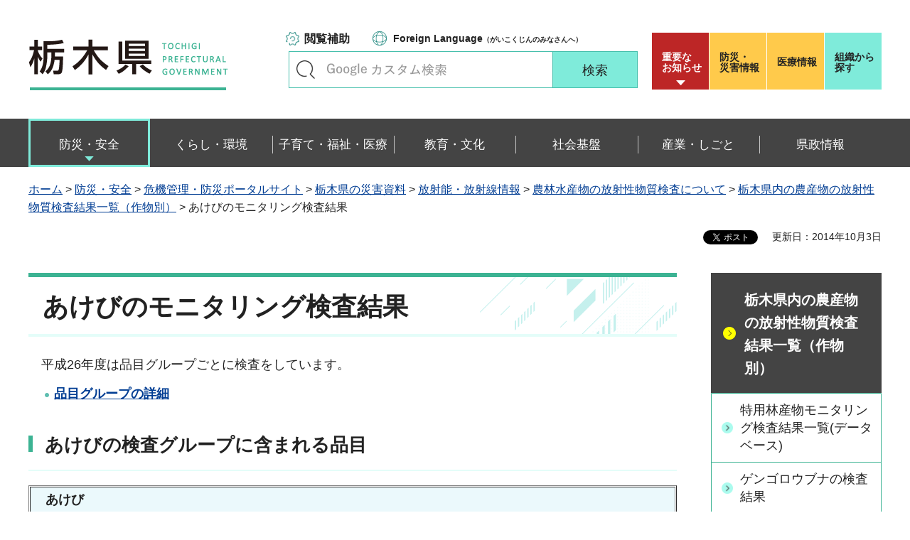

--- FILE ---
content_type: text/html
request_url: https://www.pref.tochigi.lg.jp/kinkyu/g01/26nendo_akebi.html
body_size: 65632
content:
<?xml version="1.0" encoding="utf-8"?>
<!DOCTYPE html PUBLIC "-//W3C//DTD XHTML 1.0 Transitional//EN" "http://www.w3.org/TR/xhtml1/DTD/xhtml1-transitional.dtd">
<html xmlns="http://www.w3.org/1999/xhtml" lang="ja" xml:lang="ja" xmlns:og="http://ogp.me/ns#" xmlns:fb="http://www.facebook.com/2008/fbml">
<head>
<meta http-equiv="Content-Type" content="text/html; charset=utf-8" />
<meta http-equiv="Content-Style-Type" content="text/css" />
<meta http-equiv="Content-Script-Type" content="text/javascript" />

<title>栃木県／あけびのモニタリング検査結果</title>

<meta name="author" content="栃木県" />
<meta property="og:title" content="あけびのモニタリング検査結果" />
<meta property="og:type" content="article" />
<meta property="og:description" content="" />
<meta property="og:url" content="https://www.pref.tochigi.lg.jp/kinkyu/g01/26nendo_akebi.html" />
<meta property="og:image" content="https://www.pref.tochigi.lg.jp/shared/rn/images/sns/logo.png" />
<meta property="og:site_name" content="栃木県" />
<meta property="og:locale" content="ja_jp" />
<meta name="viewport" content="width=device-width, maximum-scale=3.0" />
<meta name="format-detection" content="telephone=no" />
<link href="/shared/rn/style/default.css" rel="stylesheet" type="text/css" media="all" />
<link href="/shared/rn/style/layout.css" rel="stylesheet" type="text/css" media="all" />
<link href="/shared/templates/free_rn/style/edit.css" rel="stylesheet" type="text/css" media="all" />
<link href="/shared/rn/style/smartphone.css" rel="stylesheet" media="only screen and (max-width : 640px)" type="text/css" class="mc_css" />
<link href="/shared/templates/free_rn/style/edit_sp.css" rel="stylesheet" media="only screen and (max-width : 640px)" type="text/css" class="mc_css" />
<link href="/shared/rn/images/favicon/favicon.ico" rel="shortcut icon" type="image/vnd.microsoft.icon" />
<link href="/shared/rn/images/favicon/apple-touch-icon-precomposed.png" rel="apple-touch-icon-precomposed" />
<script type="text/javascript" src="/shared/rn/js/jquery.js"></script>
<script type="text/javascript" src="/shared/rn/js/setting.js"></script>
<script type="text/javascript" src="/shared/system/js/ysruby.js"></script>
<script type="text/javascript" src="/shared/rn/js/readspeaker.js"></script>





<script type="text/javascript" src="/shared/js/ga.js"></script>
<script type="text/javascript" src="/shared/js/ga_social_tracking.js"></script>
<script type="text/javascript">
window.twttr = (function (d,s,id) {
var t, js, fjs = d.getElementsByTagName(s)[0];
if (d.getElementById(id)) return; js=d.createElement(s); js.id=id;
js.src='//platform.twitter.com/widgets.js'; fjs.parentNode.insertBefore(js, fjs);
return window.twttr || (t = { _e: [], ready: function(f){ t._e.push(f) } });
}(document, 'script', 'twitter-wjs'));
// Wait for the asynchronous resources to load
twttr.ready(function(twttr) {
_ga.trackTwitter(); //Google Analytics tracking
});
</script>
</head>
<body class="format_free type_cnt no_javascript">
<div id="fb-root"></div>
<script type="text/javascript">
window.fbAsyncInit = function() {
_ga.trackFacebook(); //Google Analytics tracking
};
(function(d, s, id) {
var js, fjs = d.getElementsByTagName(s)[0];
if (d.getElementById(id)) return;
js = d.createElement(s); js.id = id;
js.src = 'https://connect.facebook.net/ja_JP/sdk.js#xfbml=1&version=v3.0';
fjs.parentNode.insertBefore(js, fjs);
}(document, 'script', 'facebook-jssdk'));
</script>
<script type="text/javascript" src="/shared/rn/js/init.js"></script>
<div id="tmp_wrapper">
<noscript>
<p>このサイトではJavaScriptを使用したコンテンツ・機能を提供しています。JavaScriptを有効にするとご利用いただけます。</p>
</noscript>
<p><a href="#tmp_honbun" class="skip">本文へスキップします。</a></p>
<div id="tmp_heading">

<div id="tmp_header">
<div class="container">
<div id="tmp_hlogo">
<p><a href="/index.html"><span>栃木県</span></a></p>
</div>
<div id="tmp_setting_wrap">
<div id="tmp_means">
<ul class="means_list">
	<li class="func_btn"><a href="javascript:void(0);">閲覧補助</a></li>
	<li class="language_link"><a href="/english/foreignlanguage.html"><span lang="en" xml:lang="en">Foreign Language</span>（がいこくじんのみなさんへ）</a></li>
</ul>
<div id="tmp_search">
<form action="/search/result.html" id="tmp_gsearch_form" name="tmp_gsearch_form">
<div class="wrap_sch_box">
<p class="sch_ttl"><label for="tmp_query">キーワードで探す</label></p>
<p class="sch_box"><input id="tmp_query" name="q" size="31" type="text" /></p>
</div>
<div class="wrap_sch_btn">
<p class="sch_btn"><input id="tmp_sma_func_sch_btn" name="sa" type="submit" value="検索" /></p>
<p id="tmp_sma_search_hidden"><input name="cx" type="hidden" value="016477326117940873376:8yermrtktjq" /><input name="ie" type="hidden" value="UTF-8" /><input name="cof" type="hidden" value="FORID:9" /></p>
</div>
</form>
</div>
</div>
<div id="tmp_header_btn">
<div class="header_btns">
<div class="notice_board"><a href="/juyo/index.html">重要な<br />
お知らせ</a></div>
<div class="disaster_url"><a href="/kurashi/bousai/index.html"><span>防災・</span>災害情報</a></div>
<div class="medical_link"><a href="https://www.iryou.teikyouseido.mhlw.go.jp">医療情報</a></div>
<div class="org_link"><a href="/kensei/kennososhiki/index.html">組織から探す</a></div>
</div>
</div>
</div>
</div>
<ul id="tmp_hnavi_s">
	<li id="tmp_hnavi_lmenu"><a href="/juyo/index.html"><span>緊急・防災</span></a></li>
	<li id="tmp_hnavi_rmenu"><a href="javascript:void(0);"><span>検索<br />
	メニュー</span></a></li>
</ul>
</div>
<div id="tmp_sma_menu">
<div id="tmp_sma_lmenu" class="wrap_sma_sch">
<div class="lmenu_wrap">
<p class="close_btn"><a href="javascript:void(0);"><span>閉じる</span></a></p>
</div>
</div>
<div id="tmp_function" class="function_menu">
<ul class="func_list">
	<li class="setting_func"><a href="/moji/index.html">文字サイズ・色合い変更</a></li>
	<li class="setting_speaker"><a accesskey="L" href="//app-eas.readspeaker.com/cgi-bin/rsent?customerid=8490&amp;lang=ja_jp&amp;readid=tmp_read_contents&amp;url=" onclick="readpage(this.href, 'tmp_readspeaker'); return false;" rel="nofollow" class="rs_href">音声読み上げ</a></li>
	<li class="setting_furigana"><a data-contents="tmp_read_contents" data-target="tmp_read_contents" href="javascript:void(0);" id="furigana">ふりがなON</a></li>
</ul>
<p class="close_btn"><a href="javascript:void(0);"><span>閉じる</span></a></p>
</div>
<div id="tmp_sma_rmenu" class="wrap_sma_sch">
<div class="rmenu_wrap">
<p class="close_btn"><a href="javascript:void(0);"><span>閉じる</span></a></p>
</div>
</div>
</div>
<div id="tmp_wrap_emergency">
<div class="container">
<div id="tmp_emergency">
<div id="tmp_emergency_ttl">
<p>重要なお知らせ</p>
</div>
<div id="tmp_emergency_cnt">&nbsp;</div>
</div>
<p class="close_btn"><a href="javascript:void(0);"><span>閉じる</span></a></p>
</div>
</div>


<div class="gnavi">
<div class="container">
<ul>
	<li class="glist1"><a href="/bousai-anzen/index.html"><span>防災・安全</span></a></li>
	<li class="glist2"><a href="/kurashi/index.html"><span>くらし・環境</span></a></li>
	<li class="glist3"><a href="/fukushi/index.html"><span>子育て・福祉・医療</span></a></li>
	<li class="glist4"><a href="/kyouiku/index.html"><span>教育・文化</span></a></li>
	<li class="glist5"><a href="/shakaikiban/index.html"><span>社会基盤</span></a></li>
	<li class="glist6"><a href="/sangyou/index.html"><span>産業・しごと</span></a></li>
	<li class="glist7"><a href="/kensei/index.html"><span>県政情報</span></a></li>
</ul>
</div>
</div>

</div>
<div id="tmp_pankuzu">
<div class="container">
<p><a href="/index.html">ホーム</a> &gt; <a href="/bousai-anzen/index.html">防災・安全</a> &gt; <a href="/kurashi/bousai/index.html">危機管理・防災ポータルサイト</a> &gt; <a href="/kurashi/bousai/kakosiryou/totigikensaigaisiryou.html">栃木県の災害資料</a> &gt; <a href="/kinkyu/l01/main.html">放射能・放射線情報</a> &gt; <a href="/kinkyu/hoshano_nousan.html">農林水産物の放射性物質検査について</a> &gt; <a href="/kinkyu/y00/nousan_sakumotu.html">栃木県内の農産物の放射性物質検査結果一覧（作物別）</a> &gt; あけびのモニタリング検査結果</p>
</div>
</div>
<div id="tmp_wrapper2" class="container">
<div id="tmp_wrap_custom_update">
<div id="tmp_custom_update">

<div id="tmp_social_plugins"><div class="social_media_btn line_btn">
<span>
<script type="text/javascript" src="//media.line.me/js/line-button.js?v=20140411" ></script>
<script type="text/javascript">
new media_line_me.LineButton({"pc":false,"lang":"ja","type":"a"});
</script>
</span>
</div><div class="social_media_btn facebook_btn">
<div data-href="https://www.pref.tochigi.lg.jp/kinkyu/g01/26nendo_akebi.html" data-layout="button_count" data-size="small" data-mobile-iframe="true" class="fb-share-button"></div>
</div>
<div class="social_media_btn twitter_btn">
<a href="https://twitter.com/share" data-url="https://www.pref.tochigi.lg.jp/kinkyu/g01/26nendo_akebi.html" data-text="あけびのモニタリング検査結果" data-lang="ja" class="twitter-share-button">ツイート</a>
<script type="text/javascript">!function(d,s,id){var js,fjs=d.getElementsByTagName(s)[0],p=/^http:/.test(d.location)?'http':'https';if(!d.getElementById(id)){js=d.createElement(s);js.id=id;js.src=p+'://platform.twitter.com/widgets.js';fjs.parentNode.insertBefore(js,fjs);}}(document, 'script', 'twitter-wjs');</script>
</div>
</div>


<p id="tmp_update">更新日：2014年10月3日</p>

</div>
</div>
<div id="tmp_wrap_main" class="column_rnavi">
<div id="tmp_main">
<div class="wrap_col_main">
<div class="col_main">
<p id="tmp_honbun" class="skip">ここから本文です。</p>
<div id="tmp_readspeaker" class="rs_preserve rs_skip rs_splitbutton rs_addtools rs_exp"></div>
<div id="tmp_read_contents">


<div id="tmp_contents">

<h1>あけびのモニタリング検査結果</h1>

<div class="section">
<p>平成26年度は品目グループごとに検査をしています。</p>
</div>
<ul>
	<li><strong><a href="/kinkyu/g01/26nendo_monitoringgroup.html">品目グループの詳細</a></strong></li>
</ul>
<h3>あけびの検査グループに含まれる品目</h3>
<table align="" border="1" cellpadding="3" cellspacing="1" summary="" width="100%">
	<tbody>
		<tr>
			<td class="bg_blue">
			<div class="section">
			<p><strong>あけび</strong></p>
			</div>
			</td>
		</tr>
	</tbody>
</table>
<h3>平成26年4月1日以降の検査結果</h3>
<div class="outline">
			<ul>
				<li><strong>放射性セシウムの基準値</strong>&nbsp;&nbsp;&nbsp;&nbsp;&nbsp;&nbsp;&nbsp; 一般食品：100ベクレル／キログラム</li>
			</ul>
			</div>
<ul>
	<li><a href="/kinkyu/g01/documents/261003_01akebi.pdf"><strong>検査結果の詳細(平成26年4月1日～現在)</strong> （PDF：120KB）</a></li>
	<li><strong><a href="/kinkyu/g01/26nendo_kensajoukyo.html">区域・農産物ごとの検査状況</a></strong></li>
</ul>
<h3 align="left">平成23年3月19日から平成26年3月31日までの検査結果</h3>
<table align="" border="1" cellpadding="1" cellspacing="0" summary="" width="100%">
	<tbody>
		<tr>
			<td class="bg_blue"><strong>平成25年4月1日から<br />
			平成26年3月31日</strong></td>
		</tr>
		<tr>
			<td><strong><a href="/kinkyu/g01/25nendo_akebi.html">あけび</a></strong></td>
		</tr>
	</tbody>
</table>



</div>
</div>
<div id="tmp_inquiry">
<div id="tmp_inquiry_ttl">
<p>お問い合わせ</p>
</div>
<div id="tmp_inquiry_cnt">
<div class="inquiry_parts">
<p>農政課</p>
<p>〒320-8501&nbsp;宇都宮市塙田1-1-20　県庁舎本館12階</p>
<p>電話番号：028-623-2277</p>
<p>ファックス番号：028-623-2340</p>
<p>Email：<a href="mailto:nousei&#64;pref.tochigi.lg.jp">nousei&#64;pref.tochigi.lg.jp</a></p>
</div>
</div>
</div>
</div>
</div>
<div class="wrap_col_rgt_navi">
<div class="col_rgt_navi">

<div id="tmp_lnavi">
<div id="tmp_lnavi_ttl">
<p><a href="/kinkyu/y00/nousan_sakumotu.html">栃木県内の農産物の放射性物質検査結果一覧（作物別）</a></p>
</div>
<div id="tmp_lnavi_cnt">
<ul>
<li><a href="/kinkyu/d07/tokuyourinsan_monitoring_database.html">特用林産物モニタリング検査結果一覧(データベース)</a></li>
<li><a href="/g02/intro/gyoruihousyanou/24funakensakekka.html">ゲンゴロウブナの検査結果</a></li>
<li><a href="/g02/hinmoku_himemasu.html">ヒメマスの検査結果</a></li>
<li><a href="/g02/hinmoku_wakasagi.html">ワカサギの検査結果</a></li>
<li><a href="/g02/hinmoku_burauntorauto.html">ブラウントラウトの検査結果</a></li>
<li><a href="/g02/hinmoku_ayu.html">アユの検査結果</a></li>
<li><a href="/kinkyu/g01/kaki.html">かきの検査結果</a></li>
<li><a href="/kinkyu/g01/zukki-ni.html">ズッキーニの検査結果</a></li>
<li><a href="/g02/hinmoku_iwana.html">イワナの検査結果</a></li>
<li><a href="/g02/hinmoku_yashiomasu.html">ヤシオマスの検査結果</a></li>
<li><a href="/g02/hinmoku_yamame.html">ヤマメの検査結果</a></li>
<li><a href="/g02/hinmoku_ugui.html">ウグイの検査結果</a></li>
<li><a href="/g02/intro/gyoruihousyanou/24koikensakekka.html">コイの検査結果</a></li>
<li><a href="/g02/intro/gyoruihousyanou/24torahfugukensakekka.html">トラフグの検査結果</a></li>
<li><a href="/g02/intro/gyoruihousyanou/24honmorokokensakekka.html">ホンモロコの検査結果</a></li>
<li><a href="/g02/h25sakuramasu.html">サクラマスの検査結果</a></li>
<li><a href="/g02/25unagi.html">ウナギの検査結果</a></li>
<li><a href="/g02/hinmoku_honmasu.html">ホンマスの検査結果</a></li>
<li><a href="/g02/intro/gyoruihousyanou/tyouzamekensakekka.html">チョウザメの検査結果</a></li>
<li><a href="/g02/hinmoku_nijimasu.html">ニジマスの検査結果</a></li>
<li><a href="/g02/hinmoku_laketrout.html">レイクトラウトの検査結果</a></li>
<li><a href="/kinkyu/d07/takenoko.html">たけのこの検査結果</a></li>
<li><a href="/kinkyu/d07/namashiitake.html">生しいたけの検査結果</a></li>
<li><a href="/kinkyu/d07/wasabi.html">わさびの検査結果</a></li>
<li><a href="/kinkyu/d07/nameko.html">なめこの検査結果</a></li>
<li><a href="/kinkyu/d07/hiratake.html">ひらたけの検査結果</a></li>
<li><a href="/kinkyu/d07/mukitake.html">むきたけの検査結果</a></li>
<li><a href="/kinkyu/d07/hatakeshimeji.html">はたけしめじの検査結果</a></li>
<li><a href="/kinkyu/d07/maitake.html">まいたけの検査結果</a></li>
<li><a href="/kinkyu/d07/kikurage.html">きくらげの検査結果</a></li>
<li><a href="/kinkyu/d07/eringi.html">えりんぎの検査結果</a></li>
<li><a href="/kinkyu/d07/bunashimeji.html">ぶなしめじの検査結果</a></li>
<li><a href="/kinkyu/d07/awabitake.html">あわびたけの検査結果</a></li>
<li><a href="/kinkyu/d07/himarayahiratake.html">ひまらやひらたけの検査結果</a></li>
<li><a href="/kinkyu/d07/tamogitake.html">たもぎたけの検査結果</a></li>
<li><a href="/kinkyu/d07/yanagimatsutake.html">やなぎまつたけの検査結果</a></li>
<li><a href="/kinkyu/d07/yamabushitake.html">やまぶしたけの検査結果</a></li>
<li><a href="/g02/intro/gyoruihousyanou/24mokuzuganikensakekka.html">モクズガニの検査結果</a></li>
<li><a href="/kinkyu/g06/hinmoku-gyunyu.html">原乳の検査結果</a></li>
<li><a href="/kinkyu/d07/numeri.html">ぬめりすぎたけの検査結果</a></li>
<li><a href="/kinkyu/g01/25nendo_kuri.html">くりのモニタリング検査結果</a></li>
<li><a href="/kinkyu/g01/26nendo_kuri.html">くりのモニタリング検査結果</a></li>
<li><a href="/kinkyu/g01/kuri.html">くりの検査結果</a></li>
<li><a href="/kinkyu/d07/manentake.html">まんねんたけの検査結果</a></li>
<li><a href="/kinkyu/d07/tokiirohiratake.html">ときいろひらたけの検査結果</a></li>
<li><a href="/kinkyu/d07/kuritake.html">くりたけの検査結果</a></li>
<li><a href="/kinkyu/d07/bairing.html">ばいりんぐの検査結果</a></li>
<li><a href="/kinkyu/g01/23nendo_natusoba.html">平成23年産夏そばのモニタリング検査結果</a></li>
<li><a href="/kinkyu/g01/23nendo_akisoba_kekka.html">平成23年産秋そばのモニタリング検査結果</a></li>
<li><a href="/kinkyu/g01/24nendo_mugikensa.html">平成24年産麦類のモニタリング検査結果</a></li>
<li><a href="/kinkyu/g01/23nendo_mugi_kekka.html">平成23年産麦類のモニタリング検査結果</a></li>
<li><a href="/kinkyu/y00/nousan_sakumotu_h23-h26.html">栃木県内の農産物の放射性物質検査結果一覧（作物別）(平成23年3月19日から平成27年3月31日まで)</a></li>
<li><a href="/kinkyu/g01/26nendo_kabu.html">かぶのモニタリング検査結果</a></li>
<li><a href="/kinkyu/g01/26nendo_nira.html">にらのモニタリング検査結果</a></li>
<li><a href="/kinkyu/g01/26nendo_miseijukuendo.html">未成熟えんどうのモニタリング検査結果</a></li>
<li><a href="/kinkyu/g01/26nendo_ichigo.html">いちごのモニタリング検査結果</a></li>
<li><a href="/kinkyu/g01/26nendo_iceplant.html">アイスプラントのモニタリング検査結果</a></li>
<li><a href="/kinkyu/g01/h26nendo_aburana.html">あぶらなのモニタリング検査結果</a></li>
<li><a href="/kinkyu/g01/26nendo_hourensou.html">ほうれんそうのモニタリング検査結果</a></li>
<li><a href="/kinkyu/g01/26nendo_daikon.html">だいこんのモニタリング検査結果</a></li>
<li><a href="/kinkyu/g01/26nendo_seri.html">せり(栽培)のモニタリング検査結果</a></li>
<li><a href="/kinkyu/g01/26nendo_hanayasai.html">花野菜のモニタリング検査結果</a></li>
<li><a href="/kinkyu/g01/26nendo_paseri.html">パセリのモニタリング検査結果</a></li>
<li><a href="/kinkyu/g01/h26nendo_tamanegi.html">たまねぎのモニタリング検査結果</a></li>
<li><a href="/kinkyu/g01/26nendo_nasu.html">なすのモニタリング検査結果</a></li>
<li><a href="/kinkyu/g01/26nendo_asuparagasu.html">アスパラガスのモニタリング検査結果</a></li>
<li><a href="/kinkyu/g01/26nendo_kyabetsu.html">キャベツのモニタリング検査結果</a></li>
<li><a href="/kinkyu/g01/26nendo_retasu.html">レタスのモニタリング検査結果</a></li>
<li><a href="/kinkyu/g01/h26nendo_mituba.html">みつばのモニタリング検査結果</a></li>
<li><a href="/kinkyu/g01/26nendo_kureson.html">クレソンのモニタリング検査結果</a></li>
<li><a href="/kinkyu/g01/26nendo_togarashi.html">とうがらしのモニタリング検査結果</a></li>
<li><a href="/kinkyu/g01/26nendo_bareisho.html">ばれいしょのモニタリング検査結果</a></li>
<li><a href="/kinkyu/g01/26nendo_ninjin.html">にんじんのモニタリング検査結果</a></li>
<li><a href="/kinkyu/g01/26nendo_udo.html">うど(栽培)のモニタリング検査結果</a></li>
<li><a href="/kinkyu/g01/26nendo_shokuyougekeiju.html">食用月桂樹のモニタリング検査結果</a></li>
<li><a href="/kinkyu/g01/26nendo_nabana.html">なばなのモニタリング検査結果</a></li>
<li><a href="/kinkyu/g01/h26nendo_syungiku.html">しゅんぎくのモニタリング検査結果</a></li>
<li><a href="/kinkyu/g01/26nendo_gobou.html">ごぼうのモニタリング検査結果</a></li>
<li><a href="/kinkyu/g01/26nendo_rucola.html">ルッコラのモニタリング検査結果</a></li>
<li><a href="/kinkyu/g01/26nendo_kyuuri.html">きゅうりのモニタリング検査結果</a></li>
<li><a href="/kinkyu/g01/26nendo_kaensai.html">かえんさいのモニタリング検査結果</a></li>
<li><a href="/kinkyu/g01/26nendo_negi.html">ねぎのモニタリング検査結果</a></li>
<li><a href="/kinkyu/g01/26nendo_fudansou.html">ふだんそうのモニタリング検査結果</a></li>
<li><a href="/kinkyu/g01/26nendo_syokuyoualoe.html">食用アロエのモニタリング検査結果</a></li>
<li><a href="/kinkyu/g01/26nendo_fukinotou.html">ふきのとう(栽培)のモニタリング検査結果</a></li>
<li><a href="/kinkyu/g01/26nendo_tomato.html">トマトのモニタリング検査結果</a></li>
<li><a href="/kinkyu/g01/26nendo_warabi.html">わらび(栽培)のモニタリング検査結果</a></li>
<li><a href="/kinkyu/g01/26nendo_hikekyulettuce.html">非結球性レタスのモニタリング検査結果</a></li>
<li><a href="/kinkyu/g01/26nendo_taranome.html">たらの芽(栽培)のモニタリング検査結果</a></li>
<li><a href="/kinkyu/g01/26nendo_mikan.html">みかんのモニタリング検査結果</a></li>
<li><a href="/kinkyu/g01/26nendo_renkon.html">れんこんのモニタリング検査結果</a></li>
<li><a href="/kinkyu/g01/26nendo_chicory.html">チコリのモニタリング検査結果</a></li>
<li><a href="/kinkyu/g01/26nendo_celery.html">セルリーのモニタリング検査結果</a></li>
<li><a href="/kinkyu/g01/26nendo_kiwifruit.html">キウイフルーツのモニタリング検査結果</a></li>
<li><a href="/kinkyu/g01/26nendo_sansyou-leaf.html">さんしょう(栽培)のモニタリング検査結果</a></li>
<li><a href="/kinkyu/g01/26nendo_kusasotetu.html">くさそてつ(栽培)のモニタリング検査結果</a></li>
<li><a href="/kinkyu/g01/26nendo_goma.html">ごまのモニタリング検査結果</a></li>
<li><a href="/kinkyu/g01/26nendo_hakusai.html">はくさいのモニタリング検査結果</a></li>
<li><a href="/kinkyu/g01/26nendo_yacon.html">ヤーコンのモニタリング検査結果</a></li>
<li><a href="/kinkyu/g01/26nendo_ukon.html">うこんのモニタリング検査結果</a></li>
<li><a href="/kinkyu/g01/26nendo_yamanoimo.html">やまのいものモニタリング検査結果</a></li>
<li><a href="/kinkyu/g01/26nendo_shokuyouyuri.html">食用ゆりのモニタリング検査結果</a></li>
<li><a href="/kinkyu/g01/26nendo_satoimo.html">さといものモニタリング検査結果</a></li>
<li><a href="/kinkyu/g01/26nendo_wasabidaikon.html">わさびだいこんのモニタリング検査結果</a></li>
<li><a href="/kinkyu/g01/26nendo_hoshigaki.html">干し柿のモニタリング検査結果</a></li>
<li><a href="/kinkyu/g01/26nendo_ringo.html">りんごのモニタリング検査結果</a></li>
<li><a href="/kinkyu/g01/26nendo_ingen.html">いんげんのモニタリング検査結果</a></li>
<li><a href="/kinkyu/g01/26nendo_toumorokoshi.html">とうもろこし(子実)のモニタリング検査結果</a></li>
<li><a href="/kinkyu/g01/26nendo_kinkan.html">きんかんのモニタリング検査結果</a></li>
<li><a href="/kinkyu/g01/26nendo_americahodoimo.html">アメリカホドイモのモニタリング検査結果</a></li>
<li><a href="/kinkyu/g01/26nendo_kabocha.html">かぼちゃのモニタリング検査結果</a></li>
<li><a href="/kinkyu/g01/26nendo_mube.html">むべのモニタリング検査結果</a></li>
<li><a href="/kinkyu/g01/26nendo_kuchinashi.html">くちなし(実)のモニタリング検査結果</a></li>
<li><a href="/kinkyu/g01/26nendo_papaya.html">パパイヤのモニタリング検査結果</a></li>
<li><a href="/kinkyu/g01/26nendo_ebisugusa-syushi.html">えびすぐさ(種子)のモニタリング検査結果</a></li>
<li><a href="/kinkyu/g01/26nendo_sasage.html">ささげのモニタリング検査結果</a></li>
<li><a href="/kinkyu/g01/26nendo_kanpyo.html">かんぴょう(加工品)のモニタリング検査結果</a></li>
<li><a href="/kinkyu/g01/h26nendo_hatawasabi.html">畑わさびのモニタリング検査結果</a></li>
<li><a href="/kinkyu/g01/26nendo_satoimo-youhei.html">さといも(葉柄)のモニタリング検査結果</a></li>
<li><a href="/kinkyu/g01/26nendo_kansyo.html">かんしょのモニタリング検査結果</a></li>
<li><a href="/kinkyu/g01/26nendo_karin.html">かりんのモニタリング検査結果</a></li>
<li><a href="/kinkyu/g01/26nendo_hatomugi.html">はとむぎのモニタリング検査結果</a></li>
<li><a href="/kinkyu/g01/26nendo_chorogi.html">ちょろぎのモニタリング検査結果</a></li>
<li><a href="/kinkyu/g01/26nendo_amaranth-syushi.html">アマランサス(種子)のモニタリング検査結果</a></li>
<li><a href="/kinkyu/g01/26nendo_sairyuzakkokurui.html">細粒雑穀類のモニタリング検査結果</a></li>
<li><a href="/kinkyu/g01/26nendo_nashi.html">なしのモニタリング検査結果</a></li>
<li><a href="/kinkyu/g01/26nendo_rakkasei.html">らっかせいのモニタリング検査結果</a></li>
<li><a href="/kinkyu/g01/26nendo_hayatouri.html">はやとうりのモニタリング検査結果</a></li>
<li><a href="/kinkyu/g01/26nendo_kikuimo.html">きくいものモニタリング検査結果</a></li>
<li><a href="/kinkyu/g01/26nendo_coriander.html">コリアンダーのモニタリング検査結果</a></li>
<li><a href="/kinkyu/g01/26nendo_sayaingen.html">さやいんげんのモニタリング検査結果</a></li>
<li><a href="/kinkyu/g01/26nendo_tougann.html">とうがんのモニタリング検査結果</a></li>
<li><a href="/kinkyu/g01/26nendo_shouga.html">しょうがのモニタリング検査結果</a></li>
<li><a href="/kinkyu/g01/26nendo_natsume.html">なつめのモニタリング検査結果</a></li>
<li><a href="/kinkyu/g01/26nendo_nigauri.html">にがうりのモニタリング検査結果</a></li>
<li><a href="/kinkyu/g01/26nendo_konnyakuimo.html">こんにゃくいものモニタリング検査結果</a></li>
<li><a href="/kinkyu/g01/26nendo_ginnann.html">ぎんなんのモニタリング検査結果</a></li>
<li><a href="/kinkyu/g01/26nendo_miseijukushikakumame.html">未成熟しかくまめのモニタリング検査結果</a></li>
<li><a href="/kinkyu/g01/26nendo_kohlrabi.html">コールラビのモニタリング検査結果</a></li>
<li><a href="/kinkyu/g01/26nendo_kurumi.html">くるみのモニタリング検査結果</a></li>
<li><a href="/kinkyu/g01/26nendo_fuki.html">ふき(栽培)のモニタリング検査結果</a></li>
<li><a href="/kinkyu/g01/26nendo_edamame.html">えだまめのモニタリング検査結果</a></li>
<li><a href="/kinkyu/g01/26nendo_shisokanozakkokurui.html">しそ科の雑穀類のモニタリング検査結果</a></li>
<li><a href="/kinkyu/g01/26nendo_kusaboke.html">くさぼけのモニタリング検査結果</a></li>
<li><a href="/kinkyu/g01/26nendo_shokuyougiku.html">食用ぎくのモニタリング検査結果</a></li>
<li><a href="/kinkyu/g01/26nendo_makomo.html">まこものモニタリング検査結果</a></li>
<li><a href="/kinkyu/g01/26nendo_koucha.html">紅茶のモニタリング検査結果</a></li>
<li><a href="/kinkyu/g01/26nendo_basil.html">バジルのモニタリング検査結果</a></li>
<li><a href="/kinkyu/g01/26nendo_budo.html">ぶどうのモニタリング検査結果</a></li>
<li><a href="/kinkyu/g01/26nendo_moroheiya.html">モロヘイヤのモニタリング検査結果</a></li>
<li><a href="/kinkyu/g01/26nendo_ashitaba.html">あしたばのモニタリング検査結果</a></li>
<li><a href="/kinkyu/g01/26nendo_pawpaw.html">ポポーのモニタリング検査結果</a></li>
<li><a href="/kinkyu/g01/26nendo_kaki.html">かきのモニタリング検査結果</a></li>
<li><a href="/kinkyu/g01/26nendo_guava.html">グアバ(葉)のモニタリング検査結果</a></li>
<li><a href="/kinkyu/g01/26nendo_akebi.html">あけびのモニタリング検査結果</a></li>
<li><a href="/kinkyu/g01/26nendo_satsumaimozokuhikekyuyousairui.html">さつまいも属の非結球性葉菜類のモニタリング検査結果</a></li>
<li><a href="/kinkyu/g01/26nendo_amaranth.html">アマランサス(茎葉)のモニタリング検査結果</a></li>
<li><a href="/kinkyu/g01/26nendo_shiso.html">しそのモニタリング検査結果</a></li>
<li><a href="/kinkyu/g01/26nendo_sarunashi.html">さるなしのモニタリング検査結果</a></li>
<li><a href="/kinkyu/g01/26nendo_natsuhaze.html">ナツハゼのモニタリング検査結果</a></li>
<li><a href="/kinkyu/g01/26nendo_ichijiku.html">いちじくのモニタリング検査結果</a></li>
<li><a href="/kinkyu/g01/26nendo_turumurasaki.html">つるむらさきのモニタリング検査結果</a></li>
<li><a href="/kinkyu/g01/26nendo_okura.html">おくらのモニタリング検査結果</a></li>
<li><a href="/kinkyu/g01/26nendo_miseijukutoumorokoshi.html">未成熟とうもろこしのモニタリング検査結果</a></li>
<li><a href="/kinkyu/g01/26nendo_akazakazura.html">アカザカズラのモニタリング検査結果</a></li>
<li><a href="/kinkyu/g01/26nendo_suika.html">すいかのモニタリング検査結果</a></li>
<li><a href="/kinkyu/g01/26nendo_yuugao.html">ゆうがおのモニタリング検査結果</a></li>
<li><a href="/kinkyu/g01/26nendo_okahiziki.html">おかひじきのモニタリング検査結果</a></li>
<li><a href="/kinkyu/g01/h26nendo_myouga.html">みょうがのモニタリング検査結果</a></li>
<li><a href="/kinkyu/g01/26nendo_blueberry.html">ブルーベリーのモニタリング検査結果</a></li>
<li><a href="/kinkyu/g01/26nendo_cha.html">茶のモニタリング検査結果</a></li>
<li><a href="/kinkyu/g01/26nendo_lemongrass.html">レモングラスのモニタリング検査結果</a></li>
<li><a href="/kinkyu/g01/26nendo_sakurazokukakukarui.html">サクラ属の核果類のモニタリング検査結果</a></li>
<li><a href="/kinkyu/g01/26nendo_miseijukusasage.html">未成熟ささげのモニタリング検査結果</a></li>
<li><a href="/kinkyu/g01/26nendo_lemonbalm.html">レモンバームのモニタリング検査結果</a></li>
<li><a href="/kinkyu/g01/26nendo_dragonfruit.html">ドラゴンフルーツのモニタリング検査結果</a></li>
<li><a href="/kinkyu/g01/26nendo_rhubarb.html">ルバーブのモニタリング検査結果</a></li>
<li><a href="/kinkyu/g01/26nendo_chervil.html">チャービルのモニタリング検査結果</a></li>
<li><a href="/kinkyu/g01/26nendo_passionfruit.html">パッションフルーツのモニタリング検査結果</a></li>
<li><a href="/kinkyu/g01/26nendo_barakaberryrui.html">バラ科のベリー類のモニタリング検査結果</a></li>
<li><a href="/kinkyu/g01/26nendo_florencefennel.html">フローレンスフェンネルのモニタリング検査結果</a></li>
<li><a href="/kinkyu/g01/26nendo_uwabamisou.html">うわばみそう(栽培)のモニタリング検査結果</a></li>
<li><a href="/kinkyu/g01/26nendo_okanori.html">おかのりのモニタリング検査結果</a></li>
<li><a href="/kinkyu/g01/26nendo_biwa.html">びわのモニタリング検査結果</a></li>
<li><a href="/kinkyu/g01/26nendo_dokudami.html">どくだみのモニタリング検査結果</a></li>
<li><a href="/kinkyu/g01/26nendo_hakka.html">はっかのモニタリング検査結果</a></li>
<li><a href="/kinkyu/g01/26nendo_mango.html">マンゴーのモニタリング検査結果</a></li>
<li><a href="/kinkyu/g01/26nendo_miseijukusoramame.html">未成熟そらまめのモニタリング検査結果</a></li>
<li><a href="/kinkyu/g01/26nendo_sobamoyashi.html">そばもやしのモニタリング検査結果</a></li>
<li><a href="/kinkyu/g01/26nendo_chamomile.html">カモミールのモニタリング検査結果</a></li>
<li><a href="/kinkyu/g01/26nendo_giboushi.html">ぎぼうし(うるい、栽培)のモニタリング検査結果</a></li>
<li><a href="/kinkyu/g01/26nendo_momijigasa.html">もみじがさ(栽培)のモニタリング検査結果</a></li>
<li><a href="/kinkyu/g01/26nendo_negizokusansai.html">ねぎ属の山菜(栽培)モニタリング検査結果</a></li>
<li><a href="/kinkyu/g01/26nendo_ukogi.html">うこぎ(栽培)のモニタリング検査結果</a></li>
<li><a href="/kinkyu/g01/26nendo_zenmai.html">ぜんまい(栽培)のモニタリング検査結果</a></li>
<li><a href="/kinkyu/g01/26nendo_yomogi.html">よもぎ(栽培)のモニタリング検査結果</a></li>
<li><a href="/kinkyu/g01/25nendo_zucchini.html">ズッキーニのモニタリング検査結果</a></li>
<li><a href="/kinkyu/g01/25nendo_seri.html">せり(栽培)のモニタリング検査結果</a></li>
<li><a href="/kinkyu/g01/25nendo_nobiru.html">のびる(栽培)のモニタリング検査結果</a></li>
<li><a href="/kinkyu/g01/25nendo_rakkyou.html">らっきょうのモニタリング検査結果</a></li>
<li><a href="/kinkyu/g01/25nendo_rucola.html">ルッコラのモニタリング検査結果</a></li>
<li><a href="/kinkyu/g01/25nendo_kabu.html">かぶのモニタリング検査結果</a></li>
<li><a href="/kinkyu/g01/25nendo_hourensou.html">ほうれんそうのモニタリング検査結果</a></li>
<li><a href="/kinkyu/g01/25nendo_santousai.html">さんとうさいのモニタリング検査結果</a></li>
<li><a href="/kinkyu/g01/25nendo_burokkori.html">ブロッコリーのモニタリング検査結果</a></li>
<li><a href="/kinkyu/g01/25nendo_daikon.html">だいこんのモニタリング検査結果</a></li>
<li><a href="/kinkyu/g01/25nendo_taranome.html">たらの芽(栽培)のモニタリング検査結果</a></li>
<li><a href="/kinkyu/g01/25nendo_nasu.html">なすのモニタリング検査結果</a></li>
<li><a href="/kinkyu/g01/25nendo_negi.html">ねぎのモニタリング検査結果</a></li>
<li><a href="/kinkyu/g01/25nendo_asuparagasu.html">アスパラガスのモニタリング検査結果</a></li>
<li><a href="/kinkyu/g01/25nendo_asatuki.html">あさつきのモニタリング検査結果</a></li>
<li><a href="/kinkyu/g01/26nendo_suizenzina.html">すいぜんじなのモニタリング検査結果</a></li>
<li><a href="/kinkyu/g01/25nendo_kikuimo.html">きくいものモニタリング検査結果</a></li>
<li><a href="/kinkyu/g01/25nendo_udo.html">うどのモニタリング検査結果</a></li>
<li><a href="/kinkyu/g01/25nendo_mituba.html">みつばのモニタリング検査結果</a></li>
<li><a href="/kinkyu/g01/25nendo_riifuretasu.html">リーフレタスのモニタリング検査結果</a></li>
<li><a href="/kinkyu/g01/25nendo_aburana.html">あぶらなのモニタリング検査結果</a></li>
<li><a href="/kinkyu/g01/25nendo_autumnpoem.html">オータムポエムのモニタリング検査結果</a></li>
<li><a href="/kinkyu/g01/25nendo_nabana.html">なばなのモニタリング検査結果</a></li>
<li><a href="/kinkyu/g01/25nendo_kusasotetu.html">くさそてつ(栽培)のモニタリング検査結果</a></li>
<li><a href="/kinkyu/g01/25nendo_kousaitai.html">こうさいたいのモニタリング検査結果</a></li>
<li><a href="/kinkyu/g01/25nendo_fukinotou.html">ふきのとうのモニタリング検査結果</a></li>
<li><a href="/kinkyu/g01/25nendo_ichigo.html">いちごのモニタリング検査結果</a></li>
<li><a href="/kinkyu/g01/25nendo_kakina.html">かきなのモニタリング検査結果</a></li>
<li><a href="/kinkyu/g01/25nendo_ninjin.html">にんじんのモニタリング検査結果</a></li>
<li><a href="/kinkyu/g01/25nendo_kyuuri.html">きゅうりのモニタリング検査結果</a></li>
<li><a href="/kinkyu/g01/25nendo_shokuyougekeiju.html">食用月桂樹のモニタリング検査結果</a></li>
<li><a href="/kinkyu/g01/25nendo_yamanoimo.html">やまのいものモニタリング検査結果</a></li>
<li><a href="/kinkyu/g01/25nendo_paseri.html">パセリのモニタリング検査結果</a></li>
<li><a href="/kinkyu/g01/25nendo_shokuyougiku.html">食用ぎくのモニタリング検査結果</a></li>
<li><a href="/kinkyu/g01/25nenndo_benibanaingen.html">べにばないんげんのモニタリング検査結果</a></li>
<li><a href="/kinkyu/g01/25nendo_bareisho.html">ばれいしょのモニタリング検査結果</a></li>
<li><a href="/kinkyu/g01/25nendo_karashina.html">からしなのモニタリング検査結果</a></li>
<li><a href="/kinkyu/g01/25nendo_hayatouri.html">はやとうりのモニタリング検査結果</a></li>
<li><a href="/kinkyu/g01/25nendo_karin.html">かりんのモニタリング検査結果</a></li>
<li><a href="/kinkyu/g01/25nendo_tougann.html">とうがんのモニタリング検査結果</a></li>
<li><a href="/kinkyu/g01/25nendo_akebi.html">あけびのモニタリング検査結果</a></li>
<li><a href="/kinkyu/g01/25nendo_kiwifruit.html">キウイフルーツのモニタリング検査結果</a></li>
<li><a href="/kinkyu/g01/25nendo_lemon.html">レモンのモニタリング検査結果</a></li>
<li><a href="/kinkyu/g01/25nendo_kanumana.html">鹿沼菜のモニタリング検査結果</a></li>
<li><a href="/kinkyu/g01/25nendo_nozawana.html">のざわなのモニタリング検査結果</a></li>
<li><a href="/kinkyu/g01/25nendo_hakusai.html">はくさいのモニタリング検査結果</a></li>
<li><a href="/kinkyu/g01/25nendo_wasabina.html">わさびなのモニタリング検査結果</a></li>
<li><a href="/kinkyu/g01/25nendo_rakkasei.html">らっかせいのモニタリング検査結果</a></li>
<li><a href="/kinkyu/g01/25nendo_shokuyouyuri.html">食用ゆりのモニタリング検査結果</a></li>
<li><a href="/kinkyu/g01/25nendo_ensai.html">エンサイのモニタリング検査結果</a></li>
<li><a href="/kinkyu/g01/25nendo_shouga.html">しょうがのモニタリング検査結果</a></li>
<li><a href="/kinkyu/g01/25nendo_yuzu.html">ゆずのモニタリング検査結果</a></li>
<li><a href="/kinkyu/g01/25nendo_takana.html">たかなのモニタリング検査結果</a></li>
<li><a href="/kinkyu/g01/25nendo_unnsyuu.html">温州みかんのモニタリング検査結果</a></li>
<li><a href="/kinkyu/g01/25nendo_mibuna.html">みぶなのモニタリング検査結果</a></li>
<li><a href="/kinkyu/g01/25nendo_shiranui.html">不知火のモニタリング検査結果</a></li>
<li><a href="/kinkyu/g01/25nendo_seiyounashi.html">西洋なしのモニタリング検査結果</a></li>
<li><a href="/kinkyu/g01/25nendo_yacon.html">ヤーコンのモニタリング検査結果</a></li>
<li><a href="/kinkyu/g01/25nendo_sudachi.html">すだちのモニタリング検査結果</a></li>
<li><a href="/kinkyu/g01/25nendo_p-man.html">ピーマンのモニタリング検査結果</a></li>
<li><a href="/kinkyu/g01/25nendo_tinngennsai.html">チンゲンサイのモニタリング検査結果</a></li>
<li><a href="/kinkyu/g01/25nendo_taasai.html">タアサイのモニタリング検査結果</a></li>
<li><a href="/kinkyu/g01/25nendo_komatsuna.html">こまつなのモニタリング検査結果</a></li>
<li><a href="/kinkyu/g01/25nendo_fuyuna.html">ふゆなのモニタリング検査結果</a></li>
<li><a href="/kinkyu/g01/25nendo_ponkan.html">ぽんかんのモニタリング検査結果</a></li>
<li><a href="/kinkyu/g01/25nendo_sweetcorn.html">スイートコーンのモニタリング検査結果</a></li>
<li><a href="/kinkyu/g01/25nendo_norabouna.html">のらぼうなのモニタリング検査結果</a></li>
<li><a href="/kinkyu/g01/25nendo_kakichisha.html">かきちしゃのモニタリング検査結果</a></li>
<li><a href="/kinkyu/g01/25nendo_americahodoimo.html">アメリカホドイモのモニタリング検査結果</a></li>
<li><a href="/kinkyu/g01/25nendo_satoimo.html">さといものモニタリング検査結果</a></li>
<li><a href="/kinkyu/g01/25nendo_mochina.html">もちなのモニタリング検査結果</a></li>
<li><a href="/kinkyu/g01/25nendo_ninniku.html">にんにくのモニタリング検査結果</a></li>
<li><a href="/kinkyu/g01/25nendo_edamame.html">えだまめのモニタリング検査結果</a></li>
<li><a href="/kinkyu/g01/25nendo_celery.html">セルリーのモニタリング検査結果</a></li>
<li><a href="/kinkyu/g01/25nendo_kabosu.html">かぼすのモニタリング検査結果</a></li>
<li><a href="/kinkyu/g01/25nendo_karifurawa.html">カリフラワーのモニタリング検査結果</a></li>
<li><a href="/kinkyu/g01/25nendo_iceplant.html">アイスプラントのモニタリング検査結果</a></li>
<li><a href="/kinkyu/g01/25nendo_kukibrokkori.html">茎ブロッコリーのモニタリング検査結果</a></li>
<li><a href="/kinkyu/g01/25nendo_nashi.html">なしのモニタリング検査結果</a></li>
<li><a href="/kinkyu/g01/25nendo_pakuchoi.html">パクチョイのモニタリング検査結果</a></li>
<li><a href="/kinkyu/g01/25nendo_kaki.html">かきのモニタリング検査結果</a></li>
<li><a href="/kinkyu/g01/25nendo_cavolonero.html">カーボロネロのモニタリング検査結果</a></li>
<li><a href="/kinkyu/g01/25nendo_hatamanegi.html">葉たまねぎのモニタリング検査結果</a></li>
<li><a href="/kinkyu/g01/25nendo_wasabidaikon.html">わさびだいこんのモニタリング検査結果</a></li>
<li><a href="/kinkyu/g01/25nendo_tomato.html">トマトのモニタリング検査結果</a></li>
<li><a href="/kinkyu/g01/25nendo_retasu.html">レタスのモニタリング検査結果</a></li>
<li><a href="/kinkyu/g01/25nendo_kyabetsu.html">キャベツのモニタリング検査結果</a></li>
<li><a href="/kinkyu/g01/25nendo_florencefennel.html">フローレンスフェンネルのモニタリング検査結果</a></li>
<li><a href="/kinkyu/g01/25nendo_syungiku.html">しゅんぎくのモニタリング検査結果</a></li>
<li><a href="/kinkyu/g01/25nendo_kansyo.html">かんしょのモニタリング検査結果</a></li>
<li><a href="/kinkyu/g01/25nendo_sayaendo.html">さやえんどうのモニタリング検査結果</a></li>
<li><a href="/kinkyu/g01/25nendo_mizuna.html">みずなのモニタリング検査結果</a></li>
<li><a href="/kinkyu/g01/25nendo_mekyabetsu.html">メキャベツのモニタリング検査結果</a></li>
<li><a href="/kinkyu/g01/25nendo_nira.html">にらのモニタリング検査結果</a></li>
<li><a href="/kinkyu/g01/25nendo_neginira.html">ねぎにらのモニタリング検査結果</a></li>
<li><a href="/kinkyu/g01/25nendo_taisai.html">たいさいのモニタリング検査結果</a></li>
<li><a href="/kinkyu/g01/25nendo_syokuyoualoe.html">食用アロエのモニタリング検査結果</a></li>
<li><a href="/kinkyu/g01/25nendo_natsume.html">なつめのモニタリング検査結果</a></li>
<li><a href="/kinkyu/g01/25nendo_ginnann.html">ぎんなんのモニタリング検査結果</a></li>
<li><a href="/kinkyu/g01/25nendo_sayaingen.html">さやいんげんのモニタリング検査結果</a></li>
<li><a href="/kinkyu/g01/25nendo_togarashi.html">とうがらしのモニタリング検査結果</a></li>
<li><a href="/kinkyu/g01/25nendo_fudansou.html">ふだんそうのモニタリング検査結果</a></li>
<li><a href="/kinkyu/g01/25nendo_saradana.html">サラダ菜のモニタリング検査結果</a></li>
<li><a href="/kinkyu/g01/25nendo_suizenzina.html">すいぜんじなのモニタリング検査結果</a></li>
<li><a href="/kinkyu/g01/25nendo_coriander.html">コリアンダーのモニタリング検査結果</a></li>
<li><a href="/kinkyu/g01/25nendo_zakuro.html">ざくろのモニタリング検査結果</a></li>
<li><a href="/kinkyu/g01/25nendo_shinsyuyukina.html">信州雪菜のモニタリング検査結果</a></li>
<li><a href="/kinkyu/g01/25nendo_kabocha.html">かぼちゃのモニタリング検査結果</a></li>
<li><a href="/kinkyu/g01/25nendo_meron.html">メロンのモニタリング検査結果</a></li>
<li><a href="/kinkyu/g01/25nendo_renkon.html">れんこんのモニタリング検査結果</a></li>
<li><a href="/kinkyu/g01/25nendo_papaya.html">パパイヤのモニタリング検査結果</a></li>
<li><a href="/kinkyu/g01/25nendo_kureson.html">クレソンのモニタリング検査結果</a></li>
<li><a href="/kinkyu/g01/25nendo_csequaser.html">シークヮーサーのモニタリング検査結果</a></li>
<li><a href="/kinkyu/g01/25nendo_basil.html">バジルのモニタリング検査結果</a></li>
<li><a href="/kinkyu/g01/25nendo_ichijiku.html">いちじくのモニタリング検査結果</a></li>
<li><a href="/kinkyu/g01/25nendo_pawpaw.html">ポポーのモニタリング検査結果</a></li>
<li><a href="/kinkyu/g01/25nendo_ringo.html">りんごのモニタリング検査結果</a></li>
<li><a href="/kinkyu/g01/25nendo_tamanegi.html">たまねぎのモニタリング検査結果</a></li>
<li><a href="/kinkyu/g01/25nendo_ukon.html">うこんのモニタリング検査結果</a></li>
<li><a href="/kinkyu/g01/25nendo_makomotake.html">まこもたけのモニタリング検査結果</a></li>
<li><a href="/kinkyu/g01/25nendo_sarunashi.html">さるなしのモニタリング検査結果</a></li>
<li><a href="/kinkyu/g01/25nendo_konnyakuimo.html">こんにゃくいものモニタリング検査結果</a></li>
<li><a href="/kinkyu/g01/25nendo_gobou.html">ごぼうのモニタリング検査結果</a></li>
<li><a href="/kinkyu/g01/25nendo_chicory.html">チコリのモニタリング検査結果</a></li>
<li><a href="/kinkyu/g01/25nendo_haninniku.html">葉にんにくのモニタリング検査結果</a></li>
<li><a href="/kinkyu/g01/25nendo_kibi.html">きびのモニタリング検査結果</a></li>
<li><a href="/kinkyu/g01/25nendo_sansyou.html">さんしょう(栽培)のモニタリング検査結果</a></li>
<li><a href="/kinkyu/g01/25nendo_awa.html">あわのモニタリング検査結果</a></li>
<li><a href="/kinkyu/g01/25nendo_paprika.html">パプリカのモニタリング検査結果</a></li>
<li><a href="/kinkyu/g01/25nendo_yuugao.html">ゆうがおのモニタリング検査結果</a></li>
<li><a href="/kinkyu/g01/25nendo_toumorokoshi.html">とうもろこし(子実)のモニタリング検査結果</a></li>
<li><a href="/kinkyu/g01/25nendo_budo.html">ぶどうのモニタリング検査結果</a></li>
<li><a href="/kinkyu/g01/25nendo_miseijukushikakumame.html">未成熟しかくまめのモニタリング検査結果</a></li>
<li><a href="/kinkyu/g01/25nendo_marmelo.html">マルメロのモニタリング検査結果</a></li>
<li><a href="/kinkyu/g01/25nendo_dragonfruit.html">ドラゴンフルーツのモニタリング検査結果</a></li>
<li><a href="/kinkyu/g01/25nendo_kusaboke.html">くさぼけのモニタリング検査結果</a></li>
<li><a href="/kinkyu/g01/25nendo_tsunonigauri.html">つのにがうりのモニタリング検査結果</a></li>
<li><a href="/kinkyu/g01/25nendo_shirona.html">しろなのモニタリング検査結果</a></li>
<li><a href="/kinkyu/g01/25nendo_azamina.html">あざみなのモニタリング検査結果</a></li>
<li><a href="/kinkyu/g01/25nendo_shiso.html">しそのモニタリング検査結果</a></li>
<li><a href="/kinkyu/g01/25nendo_passionfruit.html">パッションフルーツのモニタリング検査結果</a></li>
<li><a href="/kinkyu/g01/25nendo_tsuruna.html">つるなのモニタリング検査結果</a></li>
<li><a href="/kinkyu/g01/25nendo_moroheiya.html">モロヘイヤのモニタリング検査結果</a></li>
<li><a href="/kinkyu/g01/25nendo_guava.html">グアバのモニタリング検査結果</a></li>
<li><a href="/kinkyu/g01/25nendo_hie.html">ひえのモニタリング検査結果</a></li>
<li><a href="/kinkyu/g01/25nendo_kinkan.html">きんかんのモニタリング検査結果</a></li>
<li><a href="/kinkyu/g01/25nendo_ingenmame.html">いんげんまめのモニタリング検査結果</a></li>
<li><a href="/kinkyu/g01/25nendo_nazuna.html">なずなのモニタリング検査結果</a></li>
<li><a href="/kinkyu/g01/25nendo_egoma.html">えごまのモニタリング検査結果</a></li>
<li><a href="/kinkyu/g01/25nendo_chorogi.html">ちょろぎのモニタリング検査結果</a></li>
<li><a href="/kinkyu/g01/25nendo_sasage.html">ささげのモニタリング検査結果</a></li>
<li><a href="/kinkyu/g01/25nendo_azuki.html">小豆のモニタリング検査結果</a></li>
<li><a href="/kinkyu/g01/25nendo_mube.html">むべのモニタリング検査結果</a></li>
<li><a href="/kinkyu/g01/25nendo_hatomugi.html">はとむぎのモニタリング検査結果</a></li>
<li><a href="/kinkyu/g01/25nendo_akazakazura.html">アカザカズラのモニタリング検査結果</a></li>
<li><a href="/kinkyu/g01/25nendo_tsurumurasaki.html">つるむらさきのモニタリング検査結果</a></li>
<li><a href="/kinkyu/g01/25nendo_kekarasuuri.html">けからすうりのモニタリング検査結果</a></li>
<li><a href="/kinkyu/g01/25nendo_okahiziki.html">おかひじきのモニタリング検査結果</a></li>
<li><a href="/kinkyu/g01/25nendo_chervil.html">チャービルのモニタリング検査結果</a></li>
<li><a href="/kinkyu/g01/25nendo_kuchinashi.html">くちなしのモニタリング検査結果</a></li>
<li><a href="/kinkyu/g01/25nendo_youngcorn.html">ヤングコーンのモニタリング検査結果</a></li>
<li><a href="/kinkyu/g01/25nendo_gardenhuckleberry.html">ガーデンハックルベリーのモニタリング検査結果</a></li>
<li><a href="/kinkyu/g01/25nendo_momo.html">もものモニタリング検査結果</a></li>
<li><a href="/kinkyu/g01/25nendo_biwa.html">びわのモニタリング検査結果</a></li>
<li><a href="/kinkyu/g01/25nendo_hatawasabi.html">畑わさびのモニタリング検査結果</a></li>
<li><a href="/kinkyu/g01/25nendo_shirouri.html">しろうりのモニタリング検査結果</a></li>
<li><a href="/kinkyu/g01/25nendo_shokuyouhechima.html">食用へちまのモニタリング検査結果</a></li>
<li><a href="/kinkyu/g01/25nendo_rhubarb.html">ルバーブのモニタリング検査結果</a></li>
<li><a href="/kinkyu/g01/25nendo_okura.html">おくらのモニタリング検査結果</a></li>
<li><a href="/kinkyu/g01/25nendo_makuwauri.html">まくわうりのモニタリング検査結果</a></li>
<li><a href="/kinkyu/g01/25nendo_nigauri.html">にがうりのモニタリング検査結果</a></li>
<li><a href="/kinkyu/g01/25nendo_nectarine.html">ネクタリンのモニタリング検査結果</a></li>
<li><a href="/kinkyu/g01/25nendo_suika.html">すいかのモニタリング検査結果</a></li>
<li><a href="/kinkyu/g01/25nendo_vitaminna.html">ビタミン菜のモニタリング検査結果</a></li>
<li><a href="/kinkyu/g01/25nendo_goma.html">ごまのモニタリング検査結果</a></li>
<li><a href="/kinkyu/g01/25nendo_cha.html">茶のモニタリング検査結果</a></li>
<li><a href="/kinkyu/g01/25nendo_fuki.html">ふき(栽培)のモニタリング検査結果</a></li>
<li><a href="/kinkyu/g01/25nendo_miseijukusasage.html">未成熟ささげのモニタリング検査結果</a></li>
<li><a href="/kinkyu/g01/25nendo_orandasennichi.html">オランダセンニチのモニタリング検査結果</a></li>
<li><a href="/kinkyu/g01/25nendo_sumomo.html">すもものモニタリング検査結果</a></li>
<li><a href="/kinkyu/g01/25nendo_blackberry.html">ブラックベリーのモニタリング検査結果</a></li>
<li><a href="/kinkyu/g01/25nendo_shokuyouhyoutan.html">食用ひょうたんのモニタリング検査結果</a></li>
<li><a href="/kinkyu/g01/25nendo_blueberry.html">ブルーベリーのモニタリング検査結果</a></li>
<li><a href="/kinkyu/g01/25nendo_aronia.html">アロニアのモニタリング検査結果</a></li>
<li><a href="/kinkyu/g01/25nendo_shokuyouhozuki.html">食用ほおずきのモニタリング検査結果</a></li>
<li><a href="/kinkyu/g01/25nendo_kaensai.html">かえんさいのモニタリング検査結果</a></li>
<li><a href="/kinkyu/g01/25nendo_raspberry.html">ラズベリーのモニタリング検査結果</a></li>
<li><a href="/kinkyu/g01/25nendo_myouga.html">みょうが(栽培)のモニタリング検査結果</a></li>
<li><a href="/kinkyu/g01/25nendo_kanpyo.html">かんぴょう(加工品)のモニタリング検査結果</a></li>
<li><a href="/kinkyu/g01/25nendo_amacya.html">甘茶のモニタリング検査結果</a></li>
<li><a href="/kinkyu/g01/25nendo_graptopetalumparaguayense.html">グラプトペタルム・パラグアイエンセのモニタリング検査結果</a></li>
<li><a href="/kinkyu/g01/25nendo_tsumina.html">つみなのモニタリング検査結果</a></li>
<li><a href="/kinkyu/g01/25nendo_ashitaba.html">あしたばのモニタリング検査結果</a></li>
<li><a href="/kinkyu/g01/25nendo_anzu.html">あんずのモニタリング検査結果</a></li>
<li><a href="/kinkyu/g01/25nendo_miendou.html">実えんどうのモニタリング検査結果</a></li>
<li><a href="/kinkyu/g01/25nendo_outou.html">おうとう(さくらんぼ)のモニタリング検査結果</a></li>
<li><a href="/kinkyu/g01/25nendo_kohlrabi.html">コールラビのモニタリング検査結果</a></li>
<li><a href="/kinkyu/g01/25nendo_tachichisha.html">立ちちしゃのモニタリング検査結果</a></li>
<li><a href="/kinkyu/g01/25nendo_soramame.html">そらまめのモニタリング検査結果</a></li>
<li><a href="/kinkyu/g01/25nendo_ume.html">うめのモニタリング検査結果</a></li>
<li><a href="/kinkyu/g01/25nendo_dokudami.html">どくだみのモニタリング検査結果</a></li>
<li><a href="/kinkyu/g01/25nendo_uwabamisou.html">うわばみそう(栽培)のモニタリング検査結果</a></li>
<li><a href="/kinkyu/g01/25nendo_mango.html">マンゴーのモニタリング検査結果</a></li>
<li><a href="/kinkyu/g01/25nendo_mulberry.html">マルベリー(桑の実)のモニタリング検査結果</a></li>
<li><a href="/kinkyu/g01/25nendo_sobamoyashi.html">そばもやしのモニタリング検査結果</a></li>
<li><a href="/kinkyu/g01/25nendo_guavacya.html">グアバ茶のモニタリング検査結果</a></li>
<li><a href="/kinkyu/g01/25nendo_makomotakecya.html">まこもたけ茶のモニタリング検査結果</a></li>
<li><a href="/kinkyu/g01/25nendo_kukichisha.html">くきちしゃのモニタリング検査結果</a></li>
<li><a href="/kinkyu/g01/25nendo_wakegi.html">わけぎのモニタリング検査結果</a></li>
<li><a href="/kinkyu/g01/25nendo_hakka.html">はっかのモニタリング検査結果</a></li>
<li><a href="/kinkyu/g01/25nendo_kale.html">ケールのモニタリング検査結果</a></li>
<li><a href="/kinkyu/g01/25nendo_dokudamicya.html">どくだみ茶のモニタリング検査結果</a></li>
<li><a href="/kinkyu/g01/25nendo_koucha.html">紅茶のモニタリング検査結果</a></li>
<li><a href="/kinkyu/g01/25nendo_kikuimocya.html">きくいも茶のモニタリング検査結果</a></li>
<li><a href="/kinkyu/g01/25nendo_ukoncya.html">うこん茶のモニタリング検査結果</a></li>
<li><a href="/kinkyu/g01/25nendo_irakusa.html">いらくさ(栽培)のモニタリング検査結果</a></li>
<li><a href="/kinkyu/g01/25nendo_ma-syu.html">マーシュのモニタリング検査結果</a></li>
<li><a href="/kinkyu/g01/25nendo_harikiri.html">はりきり(栽培)のモニタリング検査結果</a></li>
<li><a href="/kinkyu/g01/25nendo_gyoujyaninniku.html">ぎょうじゃにんにく(栽培)のモニタリング検査結果</a></li>
<li><a href="/kinkyu/g01/25nendo_kuko.html">くこのモニタリング検査結果</a></li>
<li><a href="/kinkyu/g01/25nendo_koshiabura.html">こしあぶら(栽培)のモニタリング検査結果</a></li>
<li><a href="/kinkyu/g01/25nendo_urui.html">ぎぼうし(うるい、栽培)のモニタリング検査結果</a></li>
<li><a href="/kinkyu/g01/25nendo_momijigasa.html">もみじがさ(栽培)のモニタリング検査結果</a></li>
<li><a href="/kinkyu/g01/25nendo_zenmai.html">ぜんまい(栽培)のモニタリング検査結果</a></li>
<li><a href="/kinkyu/g01/25nendo_kansoutakenoko.html">乾燥たけのこのモニタリング検査結果</a></li>
<li><a href="/kinkyu/g01/25nendo_kukocya.html">くこ茶のモニタリング検査結果</a></li>
<li><a href="/kinkyu/g01/aracha.html">茶の検査結果</a></li>
<li><a href="/kinkyu/g01/daikon.html">だいこんの検査結果</a></li>
<li><a href="/kinkyu/g01/asuparagasu.html">アスパラガスの検査結果</a></li>
<li><a href="/kinkyu/g01/seri.html">せり（栽培）の検査結果</a></li>
<li><a href="/kinkyu/g01/rakkyou.html">らっきょうの検査結果</a></li>
<li><a href="/kinkyu/g01/kusasotetu.html">くさそてつ（栽培）の検査結果</a></li>
<li><a href="/kinkyu/g01/ichigo.html">いちごの検査結果</a></li>
<li><a href="/kinkyu/g01/taranome.html">タラの芽（栽培）の検査結果</a></li>
<li><a href="/kinkyu/g01/tomato.html">トマトの検査結果</a></li>
<li><a href="/kinkyu/g01/shungiku.html">しゅんぎくの検査結果</a></li>
<li><a href="/kinkyu/g01/kyuri.html">きゅうりの検査結果</a></li>
<li><a href="/kinkyu/g01/yamanoimo.html">やまのいもの検査結果</a></li>
<li><a href="/kinkyu/g01/udo.html">うど（栽培）の検査結果</a></li>
<li><a href="/kinkyu/g01/retasu.html">レタスの検査結果</a></li>
<li><a href="/kinkyu/g01/horenso.html">ほうれんそうの検査結果</a></li>
<li><a href="/kinkyu/g01/mituba.html">みつばの検査結果</a></li>
<li><a href="/kinkyu/g01/sanshonome.html">さんしょう（栽培）の検査結果</a></li>
<li><a href="/kinkyu/g03/nasu.html">なすの検査結果</a></li>
<li><a href="/kinkyu/g01/nira.html">にらの検査結果</a></li>
<li><a href="/kinkyu/g01/mizuna.html">みずなの検査結果</a></li>
<li><a href="/kinkyu/g01/negi.html">ねぎの検査結果</a></li>
<li><a href="/kinkyu/g01/kakina.html">かきなの検査結果</a></li>
<li><a href="/kinkyu/g01/ninniku.html">にんにくの検査結果</a></li>
<li><a href="/kinkyu/g01/kyabetsu.html">キャベツの検査結果</a></li>
<li><a href="/kinkyu/g01/hakusai.html">はくさいの検査結果</a></li>
<li><a href="/kinkyu/g01/sayaendo.html">さやえんどうの検査結果</a></li>
<li><a href="/kinkyu/g01/ingen.html">いんげんの検査結果</a></li>
<li><a href="/kinkyu/g01/karifurawa.html">カリフラワーの検査結果</a></li>
<li><a href="/kinkyu/g01/ninjin.html">にんじんの検査結果</a></li>
<li><a href="/kinkyu/g01/rakkasei.html">らっかせいの検査結果</a></li>
<li><a href="/kinkyu/g01/burokkori.html">ブロッコリーの検査結果</a></li>
<li><a href="/kinkyu/g01/komatuna.html">こまつなの検査結果</a></li>
<li><a href="/kinkyu/g01/kabocha.html">かぼちゃの検査結果</a></li>
<li><a href="/kinkyu/g01/ringo.html">りんごの検査結果</a></li>
<li><a href="/kinkyu/g01/gobo.html">ごぼうの検査結果</a></li>
<li><a href="/kinkyu/g01/kabu.html">かぶの検査結果</a></li>
<li><a href="/kinkyu/g01/karashina.html">からしなの検査結果</a></li>
<li><a href="/kinkyu/g01/yuzu.html">ゆずの検査結果</a></li>
<li><a href="/kinkyu/g01/kiuifurutsu.html">キウイフルーツの検査結果</a></li>
<li><a href="/kinkyu/g01/kansho.html">かんしょの検査結果</a></li>
<li><a href="/kinkyu/g01/satoimo.html">さといもの検査結果</a></li>
<li><a href="/kinkyu/g01/nashi.html">なしの検査結果</a></li>
<li><a href="/kinkyu/g01/bareisho.html">馬鈴薯の検査結果</a></li>
<li><a href="/kinkyu/g01/shoga.html">しょうがの検査結果</a></li>
<li><a href="/kinkyu/g01/papurika.html">パプリカの検査結果</a></li>
<li><a href="/kinkyu/g01/edamame.html">枝豆の検査結果</a></li>
<li><a href="/kinkyu/g01/akatogarashi.html">とうがらしの検査結果</a></li>
<li><a href="/kinkyu/g01/p-man.html">ピーマンの検査結果</a></li>
<li><a href="/kinkyu/g01/budo.html">ぶどうの検査結果</a></li>
<li><a href="/kinkyu/g01/ichijiku.html">いちじくの検査結果</a></li>
<li><a href="/kinkyu/g01/shiso.html">しその検査結果</a></li>
<li><a href="/kinkyu/g01/tamanegi.html">たまねぎの検査結果</a></li>
<li><a href="/kinkyu/g01/meron.html">メロンの検査結果</a></li>
<li><a href="/kinkyu/g01/24komugi.html">小麦の検査結果</a></li>
<li><a href="/kinkyu/g01/moroheiya.html">モロヘイヤの検査結果</a></li>
<li><a href="/kinkyu/g01/24rokujyouoomugi.html">六条大麦の検査結果</a></li>
<li><a href="/kinkyu/g01/24nijyouoomugi.html">二条大麦の検査結果</a></li>
<li><a href="/kinkyu/g01/tougann.html">とうがんの検査結果</a></li>
<li><a href="/kinkyu/g01/hadakamugi.html">裸麦の検査結果</a></li>
<li><a href="/kinkyu/g01/maruberi-.html">マルベリー(桑の実)の検査結果</a></li>
<li><a href="/kinkyu/g01/suika.html">すいかの検査結果</a></li>
<li><a href="/kinkyu/g01/sumomo.html">すももの検査結果</a></li>
<li><a href="/kinkyu/g01/koucya.html">紅茶の検査結果</a></li>
<li><a href="/kinkyu/g01/miendou.html">実えんどうの検査結果</a></li>
<li><a href="/kinkyu/g01/nigauri.html">にがうりの検査結果</a></li>
<li><a href="/kinkyu/g01/myouga.html">みょうがの検査結果</a></li>
<li><a href="/kinkyu/g01/uwabamisou_saibai.html">うわばみそう（栽培）の検査結果</a></li>
<li><a href="/kinkyu/g01/irakusa_saibai.html">いらくさ（栽培）の検査結果</a></li>
<li><a href="/kinkyu/g01/urui_saibai.html">ぎぼうし（うるい、栽培）の検査結果</a></li>
<li><a href="/kinkyu/g01/nobiru_saibai.html">のびる（栽培）の検査結果</a></li>
<li><a href="/kinkyu/g01/momijigasa_saibai.html">もみじがさ（栽培）の検査結果</a></li>
<li><a href="/kinkyu/g01/fuki.html">ふき（栽培）の検査結果</a></li>
<li><a href="/kinkyu/g01/neginira.html">ねぎにらの検査結果</a></li>
<li><a href="/kinkyu/g01/kureson.html">クレソン（栽培）の検査結果</a></li>
<li><a href="/kinkyu/g03/konnyakuimo.html">こんにゃくいもの検査結果</a></li>
<li><a href="/kinkyu/g03/fukinoto.html">ふきのとうの検査結果</a></li>
<li><a href="/kinkyu/g03/azuki.html">小豆の検査結果</a></li>
<li><a href="/kinkyu/g01/buruberi.html">ブルーベリーの検査結果</a></li>
<li><a href="/kinkyu/g01/suitokon.html">スイートコーンの検査結果</a></li>
<li><a href="/kinkyu/g01/momo.html">ももの検査結果</a></li>
<li><a href="/kinkyu/g01/kanpyo.html">かんぴょうの検査結果</a></li>
<li><a href="/kinkyu/g01/ume.html">うめの検査結果</a></li>
</ul>
</div>
</div>


<div class="rgt_banner">
<div class="rgt_banner_ttl">
<p>バナー広告</p>
</div>
<div class="rgt_banner_cnt"><script src="/shared/system/js/common/utility.js" type="text/javascript"></script>
<script src="/shared/system/js/banner/banner_rand_prev.js" type="text/javascript"></script>
<script type="text/javascript">
<!--
document.write('<div id="advert_area_0" class="banner"></div>');
var advert_0 = new KoukokuPublish();
advert_0.LoadData(0,2);
//-->
</script><noscript><p><a href="/banner/2/banner_list_2.html">広告一覧ページへ</a></p></noscript></div>
<div class="advertising_btn"><a href="/c05/kensei/kouhou/hp/banner.html">広告掲載のご案内</a></div>
</div>

</div>
</div>
</div>
</div>
</div>

<div id="tmp_wrap_footer">
<div id="tmp_footer">
<div class="container">
<div class="pnavi used_bg_img">
<p class="ptop"><a href="#tmp_wrapper"><span>ページの先頭へ戻る</span></a></p>
</div>
<div class="footer_lft">
<div class="footer_ttl_wrap">
<div class="footer_ttl">
<p class="ttl_name"><span>栃木県庁</span></p>
<p class="ttl_link"><a href="/kensei/kennososhiki/chousha/index.html">庁舎案内</a></p>
<p class="ttl_des">TOCHIGI PREFECTURAL GOVERNMENT</p>
</div>
</div>
<div class="footer_cnt">
<address>
<p class="footer_number">法人番号：5000020090000</p>
<p class="footer_address">〒320-8501　栃木県宇都宮市塙田1-1-20</p>
<p class="footer_phone">電話番号：028-623-2323</p>
</address>
</div>
</div>
<div class="footer_rgt">
<ul class="fnavi">
	<li><a href="/kensei/kouhou/hp/chosakuken/index.html">リンク・著作権・免責事項</a></li>
	<li><a href="/c05/pref/kouhou/kouhoushi/mobile.html">携帯サイト</a></li>
	<li><a href="/c05/pref/kouhou/kouhoushi/privacy.html">個人情報保護方針</a></li>
	<li><a href="/c05/kensei/kouhou/hp/tukaikata.html">サイト利用案内</a></li>
	<li><a href="/accessibility/index.html">ウェブアクセシビリティ方針</a></li>
	<li><a href="/c05/kensei/kouhou/hp/otoiawase.html">お問い合わせ</a></li>
	<li><a href="/sitemap/index.html">サイトマップ</a></li>
	<li><a href="/b06/system/gaido/annai/access.html">県庁舎へのアクセス</a></li>
</ul>
</div>
<div class="copyright_wrap">
<p lang="en" xml:lang="en" class="copyright">Copyright &copy; Tochigi Prefecture. All Rights Reserved.</p>
</div>
</div>
</div>
</div>

</div>
<script type="text/javascript" src="/shared/rn/js/function.js"></script>
<script type="text/javascript" src="/shared/rn/js/main.js"></script>
</body>
</html>
